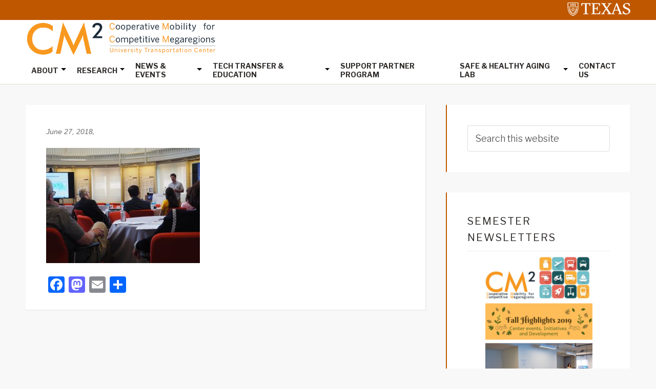

--- FILE ---
content_type: text/html; charset=UTF-8
request_url: https://sites.utexas.edu/cm2/2018/06/26/cm2-consortium-gathers-for-annual-summer-forum/olympus-digital-camera-22/
body_size: 61460
content:
<!DOCTYPE html>
<html lang="en-US">
<head >
<meta charset="UTF-8" />
<meta name="viewport" content="width=device-width, initial-scale=1" />
<title></title>
<meta name='robots' content='max-image-preview:large' />

			<style type="text/css">
				.slide-excerpt { width: 35%; }
				.slide-excerpt { bottom: 0; }
				.slide-excerpt { right: 0; }
				.flexslider { max-width: 1600px; max-height: 460px; }
				.slide-image { max-height: 460px; }
			</style>
			<style type="text/css">
				@media only screen
				and (min-device-width : 320px)
				and (max-device-width : 480px) {
					.slide-excerpt { display: none !important; }
				}
			</style> <link rel='dns-prefetch' href='//static.addtoany.com' />
<link rel='dns-prefetch' href='//cdn.jsdelivr.net' />
<link rel='dns-prefetch' href='//fonts.googleapis.com' />
<link rel="alternate" type="application/rss+xml" title="Cooperative Mobility for Competitive Megaregions &raquo; Feed" href="https://sites.utexas.edu/cm2/feed/" />
<link rel="alternate" type="application/rss+xml" title="Cooperative Mobility for Competitive Megaregions &raquo; Comments Feed" href="https://sites.utexas.edu/cm2/comments/feed/" />
<link rel="alternate" title="oEmbed (JSON)" type="application/json+oembed" href="https://sites.utexas.edu/cm2/wp-json/oembed/1.0/embed?url=https%3A%2F%2Fsites.utexas.edu%2Fcm2%2F2018%2F06%2F26%2Fcm2-consortium-gathers-for-annual-summer-forum%2Folympus-digital-camera-22%2F" />
<link rel="alternate" title="oEmbed (XML)" type="text/xml+oembed" href="https://sites.utexas.edu/cm2/wp-json/oembed/1.0/embed?url=https%3A%2F%2Fsites.utexas.edu%2Fcm2%2F2018%2F06%2F26%2Fcm2-consortium-gathers-for-annual-summer-forum%2Folympus-digital-camera-22%2F&#038;format=xml" />
<link rel="canonical" href="https://sites.utexas.edu/cm2/2018/06/26/cm2-consortium-gathers-for-annual-summer-forum/olympus-digital-camera-22/" />
		<!-- This site uses the Google Analytics by MonsterInsights plugin v9.11.1 - Using Analytics tracking - https://www.monsterinsights.com/ -->
							<script src="//www.googletagmanager.com/gtag/js?id=G-8TTTSFCRPC"  data-cfasync="false" data-wpfc-render="false" type="text/javascript" async></script>
			<script data-cfasync="false" data-wpfc-render="false" type="text/javascript">
				var mi_version = '9.11.1';
				var mi_track_user = true;
				var mi_no_track_reason = '';
								var MonsterInsightsDefaultLocations = {"page_location":"https:\/\/sites.utexas.edu\/cm2\/2018\/06\/26\/cm2-consortium-gathers-for-annual-summer-forum\/olympus-digital-camera-22\/"};
								if ( typeof MonsterInsightsPrivacyGuardFilter === 'function' ) {
					var MonsterInsightsLocations = (typeof MonsterInsightsExcludeQuery === 'object') ? MonsterInsightsPrivacyGuardFilter( MonsterInsightsExcludeQuery ) : MonsterInsightsPrivacyGuardFilter( MonsterInsightsDefaultLocations );
				} else {
					var MonsterInsightsLocations = (typeof MonsterInsightsExcludeQuery === 'object') ? MonsterInsightsExcludeQuery : MonsterInsightsDefaultLocations;
				}

								var disableStrs = [
										'ga-disable-G-8TTTSFCRPC',
									];

				/* Function to detect opted out users */
				function __gtagTrackerIsOptedOut() {
					for (var index = 0; index < disableStrs.length; index++) {
						if (document.cookie.indexOf(disableStrs[index] + '=true') > -1) {
							return true;
						}
					}

					return false;
				}

				/* Disable tracking if the opt-out cookie exists. */
				if (__gtagTrackerIsOptedOut()) {
					for (var index = 0; index < disableStrs.length; index++) {
						window[disableStrs[index]] = true;
					}
				}

				/* Opt-out function */
				function __gtagTrackerOptout() {
					for (var index = 0; index < disableStrs.length; index++) {
						document.cookie = disableStrs[index] + '=true; expires=Thu, 31 Dec 2099 23:59:59 UTC; path=/';
						window[disableStrs[index]] = true;
					}
				}

				if ('undefined' === typeof gaOptout) {
					function gaOptout() {
						__gtagTrackerOptout();
					}
				}
								window.dataLayer = window.dataLayer || [];

				window.MonsterInsightsDualTracker = {
					helpers: {},
					trackers: {},
				};
				if (mi_track_user) {
					function __gtagDataLayer() {
						dataLayer.push(arguments);
					}

					function __gtagTracker(type, name, parameters) {
						if (!parameters) {
							parameters = {};
						}

						if (parameters.send_to) {
							__gtagDataLayer.apply(null, arguments);
							return;
						}

						if (type === 'event') {
														parameters.send_to = monsterinsights_frontend.v4_id;
							var hookName = name;
							if (typeof parameters['event_category'] !== 'undefined') {
								hookName = parameters['event_category'] + ':' + name;
							}

							if (typeof MonsterInsightsDualTracker.trackers[hookName] !== 'undefined') {
								MonsterInsightsDualTracker.trackers[hookName](parameters);
							} else {
								__gtagDataLayer('event', name, parameters);
							}
							
						} else {
							__gtagDataLayer.apply(null, arguments);
						}
					}

					__gtagTracker('js', new Date());
					__gtagTracker('set', {
						'developer_id.dZGIzZG': true,
											});
					if ( MonsterInsightsLocations.page_location ) {
						__gtagTracker('set', MonsterInsightsLocations);
					}
										__gtagTracker('config', 'G-8TTTSFCRPC', {"forceSSL":"true","anonymize_ip":"true"} );
										window.gtag = __gtagTracker;										(function () {
						/* https://developers.google.com/analytics/devguides/collection/analyticsjs/ */
						/* ga and __gaTracker compatibility shim. */
						var noopfn = function () {
							return null;
						};
						var newtracker = function () {
							return new Tracker();
						};
						var Tracker = function () {
							return null;
						};
						var p = Tracker.prototype;
						p.get = noopfn;
						p.set = noopfn;
						p.send = function () {
							var args = Array.prototype.slice.call(arguments);
							args.unshift('send');
							__gaTracker.apply(null, args);
						};
						var __gaTracker = function () {
							var len = arguments.length;
							if (len === 0) {
								return;
							}
							var f = arguments[len - 1];
							if (typeof f !== 'object' || f === null || typeof f.hitCallback !== 'function') {
								if ('send' === arguments[0]) {
									var hitConverted, hitObject = false, action;
									if ('event' === arguments[1]) {
										if ('undefined' !== typeof arguments[3]) {
											hitObject = {
												'eventAction': arguments[3],
												'eventCategory': arguments[2],
												'eventLabel': arguments[4],
												'value': arguments[5] ? arguments[5] : 1,
											}
										}
									}
									if ('pageview' === arguments[1]) {
										if ('undefined' !== typeof arguments[2]) {
											hitObject = {
												'eventAction': 'page_view',
												'page_path': arguments[2],
											}
										}
									}
									if (typeof arguments[2] === 'object') {
										hitObject = arguments[2];
									}
									if (typeof arguments[5] === 'object') {
										Object.assign(hitObject, arguments[5]);
									}
									if ('undefined' !== typeof arguments[1].hitType) {
										hitObject = arguments[1];
										if ('pageview' === hitObject.hitType) {
											hitObject.eventAction = 'page_view';
										}
									}
									if (hitObject) {
										action = 'timing' === arguments[1].hitType ? 'timing_complete' : hitObject.eventAction;
										hitConverted = mapArgs(hitObject);
										__gtagTracker('event', action, hitConverted);
									}
								}
								return;
							}

							function mapArgs(args) {
								var arg, hit = {};
								var gaMap = {
									'eventCategory': 'event_category',
									'eventAction': 'event_action',
									'eventLabel': 'event_label',
									'eventValue': 'event_value',
									'nonInteraction': 'non_interaction',
									'timingCategory': 'event_category',
									'timingVar': 'name',
									'timingValue': 'value',
									'timingLabel': 'event_label',
									'page': 'page_path',
									'location': 'page_location',
									'title': 'page_title',
									'referrer' : 'page_referrer',
								};
								for (arg in args) {
																		if (!(!args.hasOwnProperty(arg) || !gaMap.hasOwnProperty(arg))) {
										hit[gaMap[arg]] = args[arg];
									} else {
										hit[arg] = args[arg];
									}
								}
								return hit;
							}

							try {
								f.hitCallback();
							} catch (ex) {
							}
						};
						__gaTracker.create = newtracker;
						__gaTracker.getByName = newtracker;
						__gaTracker.getAll = function () {
							return [];
						};
						__gaTracker.remove = noopfn;
						__gaTracker.loaded = true;
						window['__gaTracker'] = __gaTracker;
					})();
									} else {
										console.log("");
					(function () {
						function __gtagTracker() {
							return null;
						}

						window['__gtagTracker'] = __gtagTracker;
						window['gtag'] = __gtagTracker;
					})();
									}
			</script>
							<!-- / Google Analytics by MonsterInsights -->
		<style id='wp-img-auto-sizes-contain-inline-css' type='text/css'>
img:is([sizes=auto i],[sizes^="auto," i]){contain-intrinsic-size:3000px 1500px}
/*# sourceURL=wp-img-auto-sizes-contain-inline-css */
</style>
<link rel='stylesheet' id='jquery.prettyphoto-css' href='https://sites.utexas.edu/cm2/wp-content/plugins/wp-video-lightbox/css/prettyPhoto.css?ver=6.9' type='text/css' media='all' />
<link rel='stylesheet' id='video-lightbox-css' href='https://sites.utexas.edu/cm2/wp-content/plugins/wp-video-lightbox/wp-video-lightbox.css?ver=6.9' type='text/css' media='all' />
<link rel='stylesheet' id='education-pro-theme-css' href='https://sites.utexas.edu/cm2/wp-content/themes/ut-theme/css/master-style-ut-theme.css?ver=3.0.0' type='text/css' media='all' />
<style id='wp-emoji-styles-inline-css' type='text/css'>

	img.wp-smiley, img.emoji {
		display: inline !important;
		border: none !important;
		box-shadow: none !important;
		height: 1em !important;
		width: 1em !important;
		margin: 0 0.07em !important;
		vertical-align: -0.1em !important;
		background: none !important;
		padding: 0 !important;
	}
/*# sourceURL=wp-emoji-styles-inline-css */
</style>
<style id='wp-block-library-inline-css' type='text/css'>
:root{--wp-block-synced-color:#7a00df;--wp-block-synced-color--rgb:122,0,223;--wp-bound-block-color:var(--wp-block-synced-color);--wp-editor-canvas-background:#ddd;--wp-admin-theme-color:#007cba;--wp-admin-theme-color--rgb:0,124,186;--wp-admin-theme-color-darker-10:#006ba1;--wp-admin-theme-color-darker-10--rgb:0,107,160.5;--wp-admin-theme-color-darker-20:#005a87;--wp-admin-theme-color-darker-20--rgb:0,90,135;--wp-admin-border-width-focus:2px}@media (min-resolution:192dpi){:root{--wp-admin-border-width-focus:1.5px}}.wp-element-button{cursor:pointer}:root .has-very-light-gray-background-color{background-color:#eee}:root .has-very-dark-gray-background-color{background-color:#313131}:root .has-very-light-gray-color{color:#eee}:root .has-very-dark-gray-color{color:#313131}:root .has-vivid-green-cyan-to-vivid-cyan-blue-gradient-background{background:linear-gradient(135deg,#00d084,#0693e3)}:root .has-purple-crush-gradient-background{background:linear-gradient(135deg,#34e2e4,#4721fb 50%,#ab1dfe)}:root .has-hazy-dawn-gradient-background{background:linear-gradient(135deg,#faaca8,#dad0ec)}:root .has-subdued-olive-gradient-background{background:linear-gradient(135deg,#fafae1,#67a671)}:root .has-atomic-cream-gradient-background{background:linear-gradient(135deg,#fdd79a,#004a59)}:root .has-nightshade-gradient-background{background:linear-gradient(135deg,#330968,#31cdcf)}:root .has-midnight-gradient-background{background:linear-gradient(135deg,#020381,#2874fc)}:root{--wp--preset--font-size--normal:16px;--wp--preset--font-size--huge:42px}.has-regular-font-size{font-size:1em}.has-larger-font-size{font-size:2.625em}.has-normal-font-size{font-size:var(--wp--preset--font-size--normal)}.has-huge-font-size{font-size:var(--wp--preset--font-size--huge)}.has-text-align-center{text-align:center}.has-text-align-left{text-align:left}.has-text-align-right{text-align:right}.has-fit-text{white-space:nowrap!important}#end-resizable-editor-section{display:none}.aligncenter{clear:both}.items-justified-left{justify-content:flex-start}.items-justified-center{justify-content:center}.items-justified-right{justify-content:flex-end}.items-justified-space-between{justify-content:space-between}.screen-reader-text{border:0;clip-path:inset(50%);height:1px;margin:-1px;overflow:hidden;padding:0;position:absolute;width:1px;word-wrap:normal!important}.screen-reader-text:focus{background-color:#ddd;clip-path:none;color:#444;display:block;font-size:1em;height:auto;left:5px;line-height:normal;padding:15px 23px 14px;text-decoration:none;top:5px;width:auto;z-index:100000}html :where(.has-border-color){border-style:solid}html :where([style*=border-top-color]){border-top-style:solid}html :where([style*=border-right-color]){border-right-style:solid}html :where([style*=border-bottom-color]){border-bottom-style:solid}html :where([style*=border-left-color]){border-left-style:solid}html :where([style*=border-width]){border-style:solid}html :where([style*=border-top-width]){border-top-style:solid}html :where([style*=border-right-width]){border-right-style:solid}html :where([style*=border-bottom-width]){border-bottom-style:solid}html :where([style*=border-left-width]){border-left-style:solid}html :where(img[class*=wp-image-]){height:auto;max-width:100%}:where(figure){margin:0 0 1em}html :where(.is-position-sticky){--wp-admin--admin-bar--position-offset:var(--wp-admin--admin-bar--height,0px)}@media screen and (max-width:600px){html :where(.is-position-sticky){--wp-admin--admin-bar--position-offset:0px}}

/*# sourceURL=wp-block-library-inline-css */
</style><style id='global-styles-inline-css' type='text/css'>
:root{--wp--preset--aspect-ratio--square: 1;--wp--preset--aspect-ratio--4-3: 4/3;--wp--preset--aspect-ratio--3-4: 3/4;--wp--preset--aspect-ratio--3-2: 3/2;--wp--preset--aspect-ratio--2-3: 2/3;--wp--preset--aspect-ratio--16-9: 16/9;--wp--preset--aspect-ratio--9-16: 9/16;--wp--preset--color--black: #000000;--wp--preset--color--cyan-bluish-gray: #abb8c3;--wp--preset--color--white: #ffffff;--wp--preset--color--pale-pink: #f78da7;--wp--preset--color--vivid-red: #cf2e2e;--wp--preset--color--luminous-vivid-orange: #ff6900;--wp--preset--color--luminous-vivid-amber: #fcb900;--wp--preset--color--light-green-cyan: #7bdcb5;--wp--preset--color--vivid-green-cyan: #00d084;--wp--preset--color--pale-cyan-blue: #8ed1fc;--wp--preset--color--vivid-cyan-blue: #0693e3;--wp--preset--color--vivid-purple: #9b51e0;--wp--preset--gradient--vivid-cyan-blue-to-vivid-purple: linear-gradient(135deg,rgb(6,147,227) 0%,rgb(155,81,224) 100%);--wp--preset--gradient--light-green-cyan-to-vivid-green-cyan: linear-gradient(135deg,rgb(122,220,180) 0%,rgb(0,208,130) 100%);--wp--preset--gradient--luminous-vivid-amber-to-luminous-vivid-orange: linear-gradient(135deg,rgb(252,185,0) 0%,rgb(255,105,0) 100%);--wp--preset--gradient--luminous-vivid-orange-to-vivid-red: linear-gradient(135deg,rgb(255,105,0) 0%,rgb(207,46,46) 100%);--wp--preset--gradient--very-light-gray-to-cyan-bluish-gray: linear-gradient(135deg,rgb(238,238,238) 0%,rgb(169,184,195) 100%);--wp--preset--gradient--cool-to-warm-spectrum: linear-gradient(135deg,rgb(74,234,220) 0%,rgb(151,120,209) 20%,rgb(207,42,186) 40%,rgb(238,44,130) 60%,rgb(251,105,98) 80%,rgb(254,248,76) 100%);--wp--preset--gradient--blush-light-purple: linear-gradient(135deg,rgb(255,206,236) 0%,rgb(152,150,240) 100%);--wp--preset--gradient--blush-bordeaux: linear-gradient(135deg,rgb(254,205,165) 0%,rgb(254,45,45) 50%,rgb(107,0,62) 100%);--wp--preset--gradient--luminous-dusk: linear-gradient(135deg,rgb(255,203,112) 0%,rgb(199,81,192) 50%,rgb(65,88,208) 100%);--wp--preset--gradient--pale-ocean: linear-gradient(135deg,rgb(255,245,203) 0%,rgb(182,227,212) 50%,rgb(51,167,181) 100%);--wp--preset--gradient--electric-grass: linear-gradient(135deg,rgb(202,248,128) 0%,rgb(113,206,126) 100%);--wp--preset--gradient--midnight: linear-gradient(135deg,rgb(2,3,129) 0%,rgb(40,116,252) 100%);--wp--preset--font-size--small: 13px;--wp--preset--font-size--medium: 20px;--wp--preset--font-size--large: 36px;--wp--preset--font-size--x-large: 42px;--wp--preset--spacing--20: 0.44rem;--wp--preset--spacing--30: 0.67rem;--wp--preset--spacing--40: 1rem;--wp--preset--spacing--50: 1.5rem;--wp--preset--spacing--60: 2.25rem;--wp--preset--spacing--70: 3.38rem;--wp--preset--spacing--80: 5.06rem;--wp--preset--shadow--natural: 6px 6px 9px rgba(0, 0, 0, 0.2);--wp--preset--shadow--deep: 12px 12px 50px rgba(0, 0, 0, 0.4);--wp--preset--shadow--sharp: 6px 6px 0px rgba(0, 0, 0, 0.2);--wp--preset--shadow--outlined: 6px 6px 0px -3px rgb(255, 255, 255), 6px 6px rgb(0, 0, 0);--wp--preset--shadow--crisp: 6px 6px 0px rgb(0, 0, 0);}:where(.is-layout-flex){gap: 0.5em;}:where(.is-layout-grid){gap: 0.5em;}body .is-layout-flex{display: flex;}.is-layout-flex{flex-wrap: wrap;align-items: center;}.is-layout-flex > :is(*, div){margin: 0;}body .is-layout-grid{display: grid;}.is-layout-grid > :is(*, div){margin: 0;}:where(.wp-block-columns.is-layout-flex){gap: 2em;}:where(.wp-block-columns.is-layout-grid){gap: 2em;}:where(.wp-block-post-template.is-layout-flex){gap: 1.25em;}:where(.wp-block-post-template.is-layout-grid){gap: 1.25em;}.has-black-color{color: var(--wp--preset--color--black) !important;}.has-cyan-bluish-gray-color{color: var(--wp--preset--color--cyan-bluish-gray) !important;}.has-white-color{color: var(--wp--preset--color--white) !important;}.has-pale-pink-color{color: var(--wp--preset--color--pale-pink) !important;}.has-vivid-red-color{color: var(--wp--preset--color--vivid-red) !important;}.has-luminous-vivid-orange-color{color: var(--wp--preset--color--luminous-vivid-orange) !important;}.has-luminous-vivid-amber-color{color: var(--wp--preset--color--luminous-vivid-amber) !important;}.has-light-green-cyan-color{color: var(--wp--preset--color--light-green-cyan) !important;}.has-vivid-green-cyan-color{color: var(--wp--preset--color--vivid-green-cyan) !important;}.has-pale-cyan-blue-color{color: var(--wp--preset--color--pale-cyan-blue) !important;}.has-vivid-cyan-blue-color{color: var(--wp--preset--color--vivid-cyan-blue) !important;}.has-vivid-purple-color{color: var(--wp--preset--color--vivid-purple) !important;}.has-black-background-color{background-color: var(--wp--preset--color--black) !important;}.has-cyan-bluish-gray-background-color{background-color: var(--wp--preset--color--cyan-bluish-gray) !important;}.has-white-background-color{background-color: var(--wp--preset--color--white) !important;}.has-pale-pink-background-color{background-color: var(--wp--preset--color--pale-pink) !important;}.has-vivid-red-background-color{background-color: var(--wp--preset--color--vivid-red) !important;}.has-luminous-vivid-orange-background-color{background-color: var(--wp--preset--color--luminous-vivid-orange) !important;}.has-luminous-vivid-amber-background-color{background-color: var(--wp--preset--color--luminous-vivid-amber) !important;}.has-light-green-cyan-background-color{background-color: var(--wp--preset--color--light-green-cyan) !important;}.has-vivid-green-cyan-background-color{background-color: var(--wp--preset--color--vivid-green-cyan) !important;}.has-pale-cyan-blue-background-color{background-color: var(--wp--preset--color--pale-cyan-blue) !important;}.has-vivid-cyan-blue-background-color{background-color: var(--wp--preset--color--vivid-cyan-blue) !important;}.has-vivid-purple-background-color{background-color: var(--wp--preset--color--vivid-purple) !important;}.has-black-border-color{border-color: var(--wp--preset--color--black) !important;}.has-cyan-bluish-gray-border-color{border-color: var(--wp--preset--color--cyan-bluish-gray) !important;}.has-white-border-color{border-color: var(--wp--preset--color--white) !important;}.has-pale-pink-border-color{border-color: var(--wp--preset--color--pale-pink) !important;}.has-vivid-red-border-color{border-color: var(--wp--preset--color--vivid-red) !important;}.has-luminous-vivid-orange-border-color{border-color: var(--wp--preset--color--luminous-vivid-orange) !important;}.has-luminous-vivid-amber-border-color{border-color: var(--wp--preset--color--luminous-vivid-amber) !important;}.has-light-green-cyan-border-color{border-color: var(--wp--preset--color--light-green-cyan) !important;}.has-vivid-green-cyan-border-color{border-color: var(--wp--preset--color--vivid-green-cyan) !important;}.has-pale-cyan-blue-border-color{border-color: var(--wp--preset--color--pale-cyan-blue) !important;}.has-vivid-cyan-blue-border-color{border-color: var(--wp--preset--color--vivid-cyan-blue) !important;}.has-vivid-purple-border-color{border-color: var(--wp--preset--color--vivid-purple) !important;}.has-vivid-cyan-blue-to-vivid-purple-gradient-background{background: var(--wp--preset--gradient--vivid-cyan-blue-to-vivid-purple) !important;}.has-light-green-cyan-to-vivid-green-cyan-gradient-background{background: var(--wp--preset--gradient--light-green-cyan-to-vivid-green-cyan) !important;}.has-luminous-vivid-amber-to-luminous-vivid-orange-gradient-background{background: var(--wp--preset--gradient--luminous-vivid-amber-to-luminous-vivid-orange) !important;}.has-luminous-vivid-orange-to-vivid-red-gradient-background{background: var(--wp--preset--gradient--luminous-vivid-orange-to-vivid-red) !important;}.has-very-light-gray-to-cyan-bluish-gray-gradient-background{background: var(--wp--preset--gradient--very-light-gray-to-cyan-bluish-gray) !important;}.has-cool-to-warm-spectrum-gradient-background{background: var(--wp--preset--gradient--cool-to-warm-spectrum) !important;}.has-blush-light-purple-gradient-background{background: var(--wp--preset--gradient--blush-light-purple) !important;}.has-blush-bordeaux-gradient-background{background: var(--wp--preset--gradient--blush-bordeaux) !important;}.has-luminous-dusk-gradient-background{background: var(--wp--preset--gradient--luminous-dusk) !important;}.has-pale-ocean-gradient-background{background: var(--wp--preset--gradient--pale-ocean) !important;}.has-electric-grass-gradient-background{background: var(--wp--preset--gradient--electric-grass) !important;}.has-midnight-gradient-background{background: var(--wp--preset--gradient--midnight) !important;}.has-small-font-size{font-size: var(--wp--preset--font-size--small) !important;}.has-medium-font-size{font-size: var(--wp--preset--font-size--medium) !important;}.has-large-font-size{font-size: var(--wp--preset--font-size--large) !important;}.has-x-large-font-size{font-size: var(--wp--preset--font-size--x-large) !important;}
/*# sourceURL=global-styles-inline-css */
</style>

<style id='classic-theme-styles-inline-css' type='text/css'>
/*! This file is auto-generated */
.wp-block-button__link{color:#fff;background-color:#32373c;border-radius:9999px;box-shadow:none;text-decoration:none;padding:calc(.667em + 2px) calc(1.333em + 2px);font-size:1.125em}.wp-block-file__button{background:#32373c;color:#fff;text-decoration:none}
/*# sourceURL=/wp-includes/css/classic-themes.min.css */
</style>
<link rel='stylesheet' id='wpa-style-css' href='https://sites.utexas.edu/cm2/wp-content/plugins/wp-accessibility/css/wpa-style.css?ver=2.2.6' type='text/css' media='all' />
<style id='wpa-style-inline-css' type='text/css'>
:root { --admin-bar-top : 7px; }
/*# sourceURL=wpa-style-inline-css */
</style>
<link rel='stylesheet' id='bs5-transitions-css' href='https://sites.utexas.edu/cm2/wp-content/themes/ut-theme/navbar/bootstrap/css/transitions.css?ver=6.9' type='text/css' media='all' />
<link rel='stylesheet' id='bs5-navbar-css' href='https://sites.utexas.edu/cm2/wp-content/themes/ut-theme/navbar/bootstrap/css/navbar.css?ver=6.9' type='text/css' media='all' />
<link rel='stylesheet' id='bs5-dropdown-css' href='https://sites.utexas.edu/cm2/wp-content/themes/ut-theme/navbar/bootstrap/css/dropdown.css?ver=6.9' type='text/css' media='all' />
<link rel='stylesheet' id='bs5-buttons-css' href='https://sites.utexas.edu/cm2/wp-content/themes/ut-theme/navbar/bootstrap/css/buttons.css?ver=6.9' type='text/css' media='all' />
<link rel='stylesheet' id='wft-navbar-css-css' href='https://sites.utexas.edu/cm2/wp-content/themes/ut-theme/navbar/css/wft_navbar.css?ver=6.9' type='text/css' media='all' />
<link rel='stylesheet' id='dashicons-css' href='https://sites.utexas.edu/cm2/wp-includes/css/dashicons.min.css?ver=6.9' type='text/css' media='all' />
<link rel='stylesheet' id='google-fonts-css' href='//fonts.googleapis.com/css?family=Open+Sans%3A400%2C600%2C300%2C300italic%2C400italic%2C600italic%2C700%2C700italic%2C800%2C800italic&#038;ver=3.0.0' type='text/css' media='all' />
<link rel='stylesheet' id='custom-stylesheet-css' href='https://sites.utexas.edu/cm2/wp-content/themes/ut-theme/style.css?ver=3.6.1' type='text/css' media='all' />
<link rel='stylesheet' id='font-awesome-css' href='https://sites.utexas.edu/cm2/wp-content/themes/ut-theme/font/font-awesome/css/font-awesome.min.css?ver=3.6.1' type='text/css' media='all' />
<link rel='stylesheet' id='simple-social-icons-font-css' href='https://sites.utexas.edu/cm2/wp-content/plugins/simple-social-icons/css/style.css?ver=4.0.0' type='text/css' media='all' />
<link rel='stylesheet' id='tablepress-default-css' href='https://sites.utexas.edu/cm2/wp-content/plugins/tablepress/css/build/default.css?ver=3.2.6' type='text/css' media='all' />
<style id='tablepress-default-inline-css' type='text/css'>
.tablepress thead .dt-ordering-asc,.tablepress thead .dt-ordering-desc,.tablepress thead .dt-orderable-asc:hover,.tablepress thead .dt-orderable-desc:hover{background-color:#9cadb7}.tablepress
.tablepress tr,.tablepress tbody td,.tablepress thead th,.tablepress tfoot th{padding-top:9px;border-bottom:1px solid #fff}.tablepress tbody td{font-family:Open-Sans,sans-serif;font-size:15px}.tablepress thead th,.tablepress tfoot th{background-color:#d6d2c4;padding-top:18px;padding-bottom:20px}.tablepress .column-1{width:200px}.tablepress .column-2{width:200px}.tablepress .column-3{width:200px}.tablepress .column-4{width:200px}.tablepress-id-8
.tablepress-id-8 tr,.tablepress-id-8 tbody td,.tablepress-id-8 thead th,.tablepress-id-8 tfoot th{padding-top:15px;border-bottom:1px solid #9cadb7}.tablepress-id-8 .column-1{width:600px}.tablepress-id-8 .column-2{width:8px}.tablepress-id-8 .column-3{width:80px}.tablepress-id-8 .column-4{width:150px}
/*# sourceURL=tablepress-default-inline-css */
</style>
<link rel='stylesheet' id='gca-column-styles-css' href='https://sites.utexas.edu/cm2/wp-content/plugins/genesis-columns-advanced/css/gca-column-styles.css?ver=6.9' type='text/css' media='all' />
<link rel='stylesheet' id='simcal-qtip-css' href='https://sites.utexas.edu/cm2/wp-content/plugins/google-calendar-events/assets/generated/vendor/jquery.qtip.min.css?ver=3.6.0' type='text/css' media='all' />
<link rel='stylesheet' id='simcal-default-calendar-grid-css' href='https://sites.utexas.edu/cm2/wp-content/plugins/google-calendar-events/assets/generated/default-calendar-grid.min.css?ver=3.6.0' type='text/css' media='all' />
<link rel='stylesheet' id='simcal-default-calendar-list-css' href='https://sites.utexas.edu/cm2/wp-content/plugins/google-calendar-events/assets/generated/default-calendar-list.min.css?ver=3.6.0' type='text/css' media='all' />
<link rel='stylesheet' id='addtoany-css' href='https://sites.utexas.edu/cm2/wp-content/plugins/add-to-any/addtoany.min.css?ver=1.16' type='text/css' media='all' />
<link rel='stylesheet' id='slider_styles-css' href='https://sites.utexas.edu/cm2/wp-content/plugins/genesis-responsive-slider/assets/style.css?ver=1.0.1' type='text/css' media='all' />
<script type="text/javascript" src="https://sites.utexas.edu/cm2/wp-includes/js/jquery/jquery.min.js?ver=3.7.1" id="jquery-core-js"></script>
<script type="text/javascript" src="https://sites.utexas.edu/cm2/wp-includes/js/jquery/jquery-migrate.min.js?ver=3.4.1" id="jquery-migrate-js"></script>
<script type="text/javascript" src="https://sites.utexas.edu/cm2/wp-content/plugins/wp-video-lightbox/js/jquery.prettyPhoto.js?ver=3.1.6" id="jquery.prettyphoto-js"></script>
<script type="text/javascript" id="video-lightbox-js-extra">
/* <![CDATA[ */
var vlpp_vars = {"prettyPhoto_rel":"wp-video-lightbox","animation_speed":"fast","slideshow":"5000","autoplay_slideshow":"false","opacity":"0.80","show_title":"true","allow_resize":"true","allow_expand":"true","default_width":"640","default_height":"480","counter_separator_label":"/","theme":"pp_default","horizontal_padding":"20","hideflash":"false","wmode":"opaque","autoplay":"false","modal":"false","deeplinking":"false","overlay_gallery":"true","overlay_gallery_max":"30","keyboard_shortcuts":"true","ie6_fallback":"true"};
//# sourceURL=video-lightbox-js-extra
/* ]]> */
</script>
<script type="text/javascript" src="https://sites.utexas.edu/cm2/wp-content/plugins/wp-video-lightbox/js/video-lightbox.js?ver=3.1.6" id="video-lightbox-js"></script>
<script type="text/javascript" src="https://sites.utexas.edu/cm2/wp-content/plugins/google-analytics-for-wordpress/assets/js/frontend-gtag.min.js?ver=9.11.1" id="monsterinsights-frontend-script-js" async="async" data-wp-strategy="async"></script>
<script data-cfasync="false" data-wpfc-render="false" type="text/javascript" id='monsterinsights-frontend-script-js-extra'>/* <![CDATA[ */
var monsterinsights_frontend = {"js_events_tracking":"true","download_extensions":"doc,pdf,ppt,zip,xls,docx,pptx,xlsx","inbound_paths":"[]","home_url":"https:\/\/sites.utexas.edu\/cm2","hash_tracking":"false","v4_id":"G-8TTTSFCRPC"};/* ]]> */
</script>
<script type="text/javascript" id="addtoany-core-js-before">
/* <![CDATA[ */
window.a2a_config=window.a2a_config||{};a2a_config.callbacks=[];a2a_config.overlays=[];a2a_config.templates={};

//# sourceURL=addtoany-core-js-before
/* ]]> */
</script>
<script type="text/javascript" defer src="https://static.addtoany.com/menu/page.js" id="addtoany-core-js"></script>
<script type="text/javascript" defer src="https://sites.utexas.edu/cm2/wp-content/plugins/add-to-any/addtoany.min.js?ver=1.1" id="addtoany-jquery-js"></script>
<link rel="EditURI" type="application/rsd+xml" title="RSD" href="https://sites.utexas.edu/cm2/xmlrpc.php?rsd" />
<script>
            WP_VIDEO_LIGHTBOX_VERSION="1.9.12";
            WP_VID_LIGHTBOX_URL="https://sites.utexas.edu/cm2/wp-content/plugins/wp-video-lightbox";
                        function wpvl_paramReplace(name, string, value) {
                // Find the param with regex
                // Grab the first character in the returned string (should be ? or &)
                // Replace our href string with our new value, passing on the name and delimeter

                var re = new RegExp("[\?&]" + name + "=([^&#]*)");
                var matches = re.exec(string);
                var newString;

                if (matches === null) {
                    // if there are no params, append the parameter
                    newString = string + '?' + name + '=' + value;
                } else {
                    var delimeter = matches[0].charAt(0);
                    newString = string.replace(re, delimeter + name + "=" + value);
                }
                return newString;
            }
            </script><link rel="pingback" href="https://sites.utexas.edu/cm2/xmlrpc.php" />
<link rel="icon" href="https://sites.utexas.edu/cm2/files/2018/10/cropped-Door-Sign-1-32x32.jpg" sizes="32x32" />
<link rel="icon" href="https://sites.utexas.edu/cm2/files/2018/10/cropped-Door-Sign-1-192x192.jpg" sizes="192x192" />
<link rel="apple-touch-icon" href="https://sites.utexas.edu/cm2/files/2018/10/cropped-Door-Sign-1-180x180.jpg" />
<meta name="msapplication-TileImage" content="https://sites.utexas.edu/cm2/files/2018/10/cropped-Door-Sign-1-270x270.jpg" />
		<style type="text/css" id="wp-custom-css">
			.top-logo {
    position: relative;
    top: -15px;
    max-height: 80px;
}

.education-pro-home .slide-excerpt h2 {
    margin: 0px;
    background-color: rgba(0,0,0,.2);
    border-radius: 4px;
    padding: 15px 30px;
}

	
.education-pro-home #genesis-responsive-slider .slide-excerpt h2 a {
    color: #fff;
    text-decoration: none;
    font-size: 2.125rem;
    line-height: 2.75rem;
    letter-spacing: -0.0625rem;
}		</style>
		</head>
<body class="attachment wp-singular attachment-template-default single single-attachment postid-1687 attachmentid-1687 attachment-jpeg wp-theme-genesis wp-child-theme-ut-theme content-sidebar genesis-breadcrumbs-hidden genesis-footer-widgets-visible" itemscope itemtype="https://schema.org/WebPage"><div class="site-container"><ul class="genesis-skip-link"><li><a href="#genesis-nav-primary" class="screen-reader-shortcut"> Skip to primary navigation</a></li><li><a href="#genesis-content" class="screen-reader-shortcut"> Skip to main content</a></li><li><a href="#genesis-sidebar-primary" class="screen-reader-shortcut"> Skip to primary sidebar</a></li><li><a href="#genesis-footer-widgets" class="screen-reader-shortcut"> Skip to footer</a></li></ul>	<div class="ut-header">
		<div class="secondary-identification">
					</div>
		<div class="wrap">
			<a href="http://utexas.edu/" class="ut-shield">
				<img alt="UT Shield" src="https://sites.utexas.edu/cm2/wp-content/themes/ut-theme/images/knockout_university_informal_horizontal_padded.svg"></img>
			</a>
		</div>
	</div>
<nav class="navbar navbar-expand-lg" role="navigation">
  <div class="container-fluid">
    <a href="https://sites.utexas.edu/cm2/" class="navbar-brand">
      <img src="https://sites.utexas.edu/cm2/files/2019/10/CM2-logo-for-Website_revised_white-space.png" alt="CM2 Cooperative Mobility for Competitive Megaregions" class="top-logo">
    </a>
    <button class="navbar-toggler" type="button" data-bs-toggle="collapse" data-bs-target="#wft-primary-navbar" aria-controls="wft-primary-navbar" aria-expanded="false" aria-label="Toggle navigation">
      <span class="navbar-toggler-icon"></span>
    </button>
    <div class="collapse navbar-collapse" id="wft-primary-navbar">
      <ul id="menu-after-header-navigation" class="navbar-nav" itemscope itemtype="http://www.schema.org/SiteNavigationElement"><li  id="menu-item-3121" class="menu-item menu-item-type-post_type menu-item-object-page menu-item-has-children dropdown menu-item-3121 nav-item"><a title="Mission &amp; Objective" itemprop="url" href="https://sites.utexas.edu/cm2/mission-objectives/"><span itemprop="name">About</span></a><button class="dropdown-toggle dropdown-toggle-split btn" data-bs-toggle="dropdown" data-bs-auto-close="false" aria-expanded="false" id="menu-item-dropdown-3121" aria-current="page"><span class="visually-hidden">Toggle Dropdown</span></button>
<ul class="dropdown-menu" aria-labelledby="menu-item-dropdown-3121">
	<li  id="menu-item-3194" class="menu-item menu-item-type-post_type menu-item-object-page menu-item-3194 nav-item"><div class="btn-group dropend"><a class="dropdown-item" itemprop="url" href="https://sites.utexas.edu/cm2/mission-objectives/"><span itemprop="name">Mission &amp; Objectives</span></a></li>
	<li  id="menu-item-3116" class="menu-item menu-item-type-post_type menu-item-object-page menu-item-3116 nav-item"><div class="btn-group dropend"><a class="dropdown-item" itemprop="url" href="https://sites.utexas.edu/cm2/what-are-megaregions/"><span itemprop="name">What are Megaregions?</span></a></li>
	<li  id="menu-item-3113" class="menu-item menu-item-type-post_type menu-item-object-page menu-item-3113 nav-item"><div class="btn-group dropend"><a class="dropdown-item" itemprop="url" href="https://sites.utexas.edu/cm2/administration/"><span itemprop="name">Administration</span></a></li>
	<li  id="menu-item-3114" class="menu-item menu-item-type-post_type menu-item-object-page menu-item-3114 nav-item"><div class="btn-group dropend"><a class="dropdown-item" itemprop="url" href="https://sites.utexas.edu/cm2/advisory-committee/"><span itemprop="name">Advisory Committee</span></a></li>
</ul>
</li>
<li  id="menu-item-3127" class="menu-item menu-item-type-post_type menu-item-object-page menu-item-has-children dropdown menu-item-3127 nav-item"><a title="Projects" itemprop="url" href="https://sites.utexas.edu/cm2/research/projects/"><span itemprop="name">Research</span></a><button class="dropdown-toggle dropdown-toggle-split btn" data-bs-toggle="dropdown" data-bs-auto-close="false" aria-expanded="false" id="menu-item-dropdown-3127" aria-current="page"><span class="visually-hidden">Toggle Dropdown</span></button>
<ul class="dropdown-menu" aria-labelledby="menu-item-dropdown-3127">
	<li  id="menu-item-3195" class="menu-item menu-item-type-post_type menu-item-object-page menu-item-3195 nav-item"><div class="btn-group dropend"><a class="dropdown-item" itemprop="url" href="https://sites.utexas.edu/cm2/research/projects/"><span itemprop="name">Projects</span></a></li>
	<li  id="menu-item-3128" class="menu-item menu-item-type-post_type menu-item-object-page menu-item-3128 nav-item"><div class="btn-group dropend"><a class="dropdown-item" itemprop="url" href="https://sites.utexas.edu/cm2/research/researchers/"><span itemprop="name">Researchers</span></a></li>
	<li  id="menu-item-3123" class="menu-item menu-item-type-post_type menu-item-object-page menu-item-3123 nav-item"><div class="btn-group dropend"><a class="dropdown-item" itemprop="url" href="https://sites.utexas.edu/cm2/program-progress-performance-reports-ppprs/"><span itemprop="name">Progress Reports</span></a></li>
</ul>
</li>
<li  id="menu-item-3120" class="menu-item menu-item-type-post_type menu-item-object-page menu-item-has-children dropdown menu-item-3120 nav-item"><a title="News and Events" itemprop="url" href="https://sites.utexas.edu/cm2/news/"><span itemprop="name">News &amp; Events</span></a><button class="dropdown-toggle dropdown-toggle-split btn" data-bs-toggle="dropdown" data-bs-auto-close="false" aria-expanded="false" id="menu-item-dropdown-3120" aria-current="page"><span class="visually-hidden">Toggle Dropdown</span></button>
<ul class="dropdown-menu" aria-labelledby="menu-item-dropdown-3120">
	<li  id="menu-item-3204" class="menu-item menu-item-type-post_type menu-item-object-page menu-item-3204 nav-item"><div class="btn-group dropend"><a class="dropdown-item" itemprop="url" href="https://sites.utexas.edu/cm2/sample-page/events/"><span itemprop="name">Events</span></a></li>
	<li  id="menu-item-3196" class="menu-item menu-item-type-post_type menu-item-object-page menu-item-3196 nav-item"><div class="btn-group dropend"><a class="dropdown-item" itemprop="url" href="https://sites.utexas.edu/cm2/news/"><span itemprop="name">News Articles</span></a></li>
</ul>
</li>
<li  id="menu-item-3164" class="menu-item menu-item-type-post_type menu-item-object-page menu-item-has-children dropdown menu-item-3164 nav-item"><a title="Tech Transfer" itemprop="url" href="https://sites.utexas.edu/cm2/tech-transfer-activities/"><span itemprop="name">Tech Transfer &amp; Education</span></a><button class="dropdown-toggle dropdown-toggle-split btn" data-bs-toggle="dropdown" data-bs-auto-close="false" aria-expanded="false" id="menu-item-dropdown-3164" aria-current="page"><span class="visually-hidden">Toggle Dropdown</span></button>
<ul class="dropdown-menu" aria-labelledby="menu-item-dropdown-3164">
	<li  id="menu-item-3197" class="menu-item menu-item-type-post_type menu-item-object-page menu-item-has-children dropdown menu-item-3197 nav-item"><div class="btn-group dropend"><a class="dropdown-item" itemprop="url" href="https://sites.utexas.edu/cm2/tech-transfer-activities/"><span itemprop="name">Tech Transfer</span></a><button class="dropdown-toggle dropdown-toggle-split btn" data-bs-toggle="dropdown" data-bs-auto-close="false" aria-expanded="false" id="menu-item-dropdown-3197" aria-current="page"><span class="visually-hidden">Toggle Dropdown</span></button>
	<ul class="dropdown-menu" aria-labelledby="menu-item-dropdown-3197">
		<li  id="menu-item-3165" class="menu-item menu-item-type-post_type menu-item-object-page menu-item-3165 nav-item"><div class="btn-group dropend"><a class="dropdown-item" itemprop="url" href="https://sites.utexas.edu/cm2/tech-transfer-activities/cm2-video-content/"><span itemprop="name">CM2 Video Content</span></a></li>
		<li  id="menu-item-3166" class="menu-item menu-item-type-post_type menu-item-object-page menu-item-3166 nav-item"><div class="btn-group dropend"><a class="dropdown-item" itemprop="url" href="https://sites.utexas.edu/cm2/tech-transfer-activities/community-outreach/"><span itemprop="name">Community Outreach</span></a></li>
		<li  id="menu-item-3167" class="menu-item menu-item-type-post_type menu-item-object-page menu-item-3167 nav-item"><div class="btn-group dropend"><a class="dropdown-item" itemprop="url" href="https://sites.utexas.edu/cm2/tech-transfer-activities/conferences-workshops/"><span itemprop="name">Conferences and Workshops</span></a></li>
		<li  id="menu-item-3168" class="menu-item menu-item-type-post_type menu-item-object-page menu-item-3168 nav-item"><div class="btn-group dropend"><a class="dropdown-item" itemprop="url" href="https://sites.utexas.edu/cm2/tech-transfer-activities/publications/"><span itemprop="name">Publications</span></a></li>
	</ul>
</li>
	<li  id="menu-item-3169" class="menu-item menu-item-type-post_type menu-item-object-page menu-item-has-children dropdown menu-item-3169 nav-item"><div class="btn-group dropend"><a class="dropdown-item" itemprop="url" href="https://sites.utexas.edu/cm2/education/"><span itemprop="name">Education</span></a><button class="dropdown-toggle dropdown-toggle-split btn" data-bs-toggle="dropdown" data-bs-auto-close="false" aria-expanded="false" id="menu-item-dropdown-3169" aria-current="page"><span class="visually-hidden">Toggle Dropdown</span></button>
	<ul class="dropdown-menu" aria-labelledby="menu-item-dropdown-3169">
		<li  id="menu-item-3170" class="menu-item menu-item-type-post_type menu-item-object-page menu-item-3170 nav-item"><div class="btn-group dropend"><a class="dropdown-item" itemprop="url" href="https://sites.utexas.edu/cm2/education/guest-lectures/"><span itemprop="name">Guest Lectures</span></a></li>
		<li  id="menu-item-3171" class="menu-item menu-item-type-post_type menu-item-object-page menu-item-3171 nav-item"><div class="btn-group dropend"><a class="dropdown-item" itemprop="url" href="https://sites.utexas.edu/cm2/education/monthly-brown-bag-series/"><span itemprop="name">Monthly Brown Bag Series</span></a></li>
		<li  id="menu-item-3172" class="menu-item menu-item-type-post_type menu-item-object-page menu-item-3172 nav-item"><div class="btn-group dropend"><a class="dropdown-item" itemprop="url" href="https://sites.utexas.edu/cm2/education/student-accomplishments/"><span itemprop="name">Student Accomplishments</span></a></li>
	</ul>
</li>
</ul>
</li>
<li  id="menu-item-3129" class="menu-item menu-item-type-post_type menu-item-object-page menu-item-3129 nav-item"><a itemprop="url" href="https://sites.utexas.edu/cm2/support-partner-program/"><span itemprop="name">Support Partner Program</span></a></li>
<li  id="menu-item-3823" class="menu-item menu-item-type-post_type menu-item-object-page menu-item-has-children dropdown menu-item-3823 nav-item"><a target="_blank" rel="noopener noreferrer" itemprop="url" href="https://sites.utexas.edu/cm2/safe-and-healthy-aging-lab/"><span itemprop="name">Safe &amp; Healthy Aging Lab</span></a><button class="dropdown-toggle dropdown-toggle-split btn" data-bs-toggle="dropdown" data-bs-auto-close="false" aria-expanded="false" id="menu-item-dropdown-3823" aria-current="page"><span class="visually-hidden">Toggle Dropdown</span></button>
<ul class="dropdown-menu" aria-labelledby="menu-item-dropdown-3823">
	<li  id="menu-item-4054" class="menu-item menu-item-type-post_type menu-item-object-page menu-item-4054 nav-item"><div class="btn-group dropend"><a class="dropdown-item" target="_blank" rel="noopener noreferrer" itemprop="url" href="https://sites.utexas.edu/cm2/welcome/"><span itemprop="name">About the Lab</span></a></li>
	<li  id="menu-item-4134" class="menu-item menu-item-type-post_type menu-item-object-page menu-item-has-children dropdown menu-item-4134 nav-item"><div class="btn-group dropend"><a class="dropdown-item" itemprop="url" href="https://sites.utexas.edu/cm2/policy-briefs/"><span itemprop="name">Policy Briefs</span></a><button class="dropdown-toggle dropdown-toggle-split btn" data-bs-toggle="dropdown" data-bs-auto-close="false" aria-expanded="false" id="menu-item-dropdown-4134" aria-current="page"><span class="visually-hidden">Toggle Dropdown</span></button>
	<ul class="dropdown-menu" aria-labelledby="menu-item-dropdown-4134">
		<li  id="menu-item-4137" class="menu-item menu-item-type-post_type menu-item-object-page menu-item-4137 nav-item"><div class="btn-group dropend"><a class="dropdown-item" itemprop="url" href="https://sites.utexas.edu/cm2/policy-brief-1/"><span itemprop="name">Policy Brief 1</span></a></li>
		<li  id="menu-item-4136" class="menu-item menu-item-type-post_type menu-item-object-page menu-item-4136 nav-item"><div class="btn-group dropend"><a class="dropdown-item" itemprop="url" href="https://sites.utexas.edu/cm2/policy-brief-2/"><span itemprop="name">Policy Brief 2</span></a></li>
		<li  id="menu-item-4135" class="menu-item menu-item-type-post_type menu-item-object-page menu-item-4135 nav-item"><div class="btn-group dropend"><a class="dropdown-item" itemprop="url" href="https://sites.utexas.edu/cm2/policy-brief-3/"><span itemprop="name">Policy Brief 3</span></a></li>
		<li  id="menu-item-4229" class="menu-item menu-item-type-post_type menu-item-object-page menu-item-4229 nav-item"><div class="btn-group dropend"><a class="dropdown-item" itemprop="url" href="https://sites.utexas.edu/cm2/policy-brief-4/"><span itemprop="name">Policy Brief 4</span></a></li>
	</ul>
</li>
</ul>
</li>
<li  id="menu-item-3118" class="menu-item menu-item-type-post_type menu-item-object-page menu-item-3118 nav-item"><a itemprop="url" href="https://sites.utexas.edu/cm2/contact-us/"><span itemprop="name">Contact Us</span></a></li>
</ul>       <div class="header-right">
                 </div>
    </div>
  </div>
</nav>
<div class="site-inner"><div class="content-sidebar-wrap"><main class="content" id="genesis-content"><article class="post-1687 attachment type-attachment status-inherit entry" itemscope itemtype="https://schema.org/CreativeWork"><header class="entry-header"><p class="entry-meta"><time class="entry-time" itemprop="datePublished" datetime="2018-06-27T17:11:03-06:00">June 27, 2018</time>, </p></header><div class="entry-content" itemprop="text"><p class="attachment"><a href='https://sites.utexas.edu/cm2/files/2018/06/P6190251-1.jpg'><img decoding="async" width="300" height="225" src="https://sites.utexas.edu/cm2/files/2018/06/P6190251-1-300x225.jpg" class="attachment-medium size-medium" alt="" srcset="https://sites.utexas.edu/cm2/files/2018/06/P6190251-1-300x225.jpg 300w, https://sites.utexas.edu/cm2/files/2018/06/P6190251-1-768x576.jpg 768w, https://sites.utexas.edu/cm2/files/2018/06/P6190251-1-1024x768.jpg 1024w" sizes="(max-width: 300px) 100vw, 300px" /></a></p>
<div class="addtoany_share_save_container addtoany_content addtoany_content_bottom"><div class="a2a_kit a2a_kit_size_32 addtoany_list" data-a2a-url="https://sites.utexas.edu/cm2/2018/06/26/cm2-consortium-gathers-for-annual-summer-forum/olympus-digital-camera-22/"><a class="a2a_button_facebook" href="https://www.addtoany.com/add_to/facebook?linkurl=https%3A%2F%2Fsites.utexas.edu%2Fcm2%2F2018%2F06%2F26%2Fcm2-consortium-gathers-for-annual-summer-forum%2Folympus-digital-camera-22%2F&amp;linkname=" title="Facebook" rel="nofollow noopener" target="_blank"></a><a class="a2a_button_mastodon" href="https://www.addtoany.com/add_to/mastodon?linkurl=https%3A%2F%2Fsites.utexas.edu%2Fcm2%2F2018%2F06%2F26%2Fcm2-consortium-gathers-for-annual-summer-forum%2Folympus-digital-camera-22%2F&amp;linkname=" title="Mastodon" rel="nofollow noopener" target="_blank"></a><a class="a2a_button_email" href="https://www.addtoany.com/add_to/email?linkurl=https%3A%2F%2Fsites.utexas.edu%2Fcm2%2F2018%2F06%2F26%2Fcm2-consortium-gathers-for-annual-summer-forum%2Folympus-digital-camera-22%2F&amp;linkname=" title="Email" rel="nofollow noopener" target="_blank"></a><a class="a2a_dd addtoany_share_save addtoany_share" href="https://www.addtoany.com/share"></a></div></div></div><footer class="entry-footer"></footer></article></main><aside class="sidebar sidebar-primary widget-area" role="complementary" aria-label="Primary Sidebar" itemscope itemtype="https://schema.org/WPSideBar" id="genesis-sidebar-primary"><h2 class="genesis-sidebar-title screen-reader-text">Primary Sidebar</h2><section id="search-6" class="widget widget_search"><div class="widget-wrap"><form class="search-form" itemprop="potentialAction" itemscope itemtype="https://schema.org/SearchAction" method="get" action="https://sites.utexas.edu/cm2/" role="search">
	<input class="search-form-input" type="search" itemprop="query-input" name="s" id="searchform-1" placeholder="Search this website" aria-label="searchform-1">
	<input class="search-form-submit" type="submit" value="Search"><meta itemprop="target" content="http://qual.sites.utexas.edu/102219/?s={s}"></form></div></section>
<section id="text-13" class="widget widget_text"><div class="widget-wrap"><h3 class="widgettitle widget-title">Semester Newsletters</h3>
			<div class="textwidget"><p><a href="https://us12.campaign-archive.com/home/?u=296fe5a8d98d277be2e42922c&amp;id=7f8708cb5d"><img loading="lazy" decoding="async" class="aligncenter wp-image-3829 size-medium" src="https://sites.utexas.edu/cm2/files/2020/01/Capture-2-209x300.png" alt="" width="209" height="300" srcset="https://sites.utexas.edu/cm2/files/2020/01/Capture-2-209x300.png 209w, https://sites.utexas.edu/cm2/files/2020/01/Capture-2.png 555w" sizes="auto, (max-width: 209px) 100vw, 209px" /></a></p>
<p><a href="https://us12.campaign-archive.com/home/?u=296fe5a8d98d277be2e42922c&amp;id=7f8708cb5d" target="_blank" rel="noopener">Newsletter Past Issues</a></p>
</div>
		</div></section>
<section id="gce_widget-2" class="widget widget_gce_widget"><div class="widget-wrap"><h3 class="widgettitle widget-title">Calendar</h3>
</div></section>
</aside></div></div><div class="footer-widgets" id="genesis-footer-widgets"><h2 class="genesis-sidebar-title screen-reader-text">Footer</h2><div class="wrap"><div class="widget-area footer-widgets-1 footer-widget-area"><section id="simple-social-icons-2" class="widget simple-social-icons"><div class="widget-wrap"><ul class="alignleft"><li class="ssi-email"><a href="mailto:&#099;m2.g&#114;a&#064;a&#117;s&#116;i&#110;&#046;ut&#101;&#120;as&#046;&#101;&#100;u" ><svg role="img" class="social-email" aria-labelledby="social-email-2"><title id="social-email-2">Email</title><use xlink:href="https://sites.utexas.edu/cm2/wp-content/plugins/simple-social-icons/symbol-defs.svg#social-email"></use></svg></a></li><li class="ssi-facebook"><a href="https://www.facebook.com/CM2page/" ><svg role="img" class="social-facebook" aria-labelledby="social-facebook-2"><title id="social-facebook-2">Facebook</title><use xlink:href="https://sites.utexas.edu/cm2/wp-content/plugins/simple-social-icons/symbol-defs.svg#social-facebook"></use></svg></a></li><li class="ssi-linkedin"><a href="http://linkedin.com/company/cm2-utc" ><svg role="img" class="social-linkedin" aria-labelledby="social-linkedin-2"><title id="social-linkedin-2">LinkedIn</title><use xlink:href="https://sites.utexas.edu/cm2/wp-content/plugins/simple-social-icons/symbol-defs.svg#social-linkedin"></use></svg></a></li><li class="ssi-twitter"><a href="https://twitter.com/CM2_UTC" ><svg role="img" class="social-twitter" aria-labelledby="social-twitter-2"><title id="social-twitter-2">Twitter</title><use xlink:href="https://sites.utexas.edu/cm2/wp-content/plugins/simple-social-icons/symbol-defs.svg#social-twitter"></use></svg></a></li></ul></div></section>
</div></div></div><footer class="site-footer" itemscope itemtype="https://schema.org/WPFooter"><div class="wrap">	<div class="copyright">
		<p><a href="http://www.utexas.edu">UT Home</a> | <a href="http://emergency.utexas.edu">Emergency Information</a> | <a href="http://www.utexas.edu/site-policies">Site Policies</a> | <a href="https://www.utexas.edu/web-accessibility-policy">Web Accessibility</a> | <a href="https://www.utexas.edu/web-privacy-policy">Web Privacy</a> | <a href="https://get.adobe.com/reader/">Adobe Reader</a></p>
		<p>
			<em>&copy; The University of Texas at Austin 2026</em>
		</p>
	</div>
</div></footer></div><script type="speculationrules">
{"prefetch":[{"source":"document","where":{"and":[{"href_matches":"/cm2/*"},{"not":{"href_matches":["/cm2/wp-*.php","/cm2/wp-admin/*","/cm2/files/*","/cm2/wp-content/*","/cm2/wp-content/plugins/*","/cm2/wp-content/themes/ut-theme/*","/cm2/wp-content/themes/genesis/*","/cm2/*\\?(.+)"]}},{"not":{"selector_matches":"a[rel~=\"nofollow\"]"}},{"not":{"selector_matches":".no-prefetch, .no-prefetch a"}}]},"eagerness":"conservative"}]}
</script>
<script type='text/javascript'>jQuery(document).ready(function($) {$(".flexslider").flexslider({controlsContainer: "#genesis-responsive-slider",animation: "slide",directionNav: 0,controlNav: 0,animationDuration: 800,slideshowSpeed: 4000    });  });</script><style type="text/css" media="screen">#simple-social-icons-2 ul li a, #simple-social-icons-2 ul li a:hover, #simple-social-icons-2 ul li a:focus { background-color: #dd9933 !important; border-radius: 3px; color: #ffffff !important; border: 0px #ffffff solid !important; font-size: 18px; padding: 9px; }  #simple-social-icons-2 ul li a:hover, #simple-social-icons-2 ul li a:focus { background-color: #e8e8e8 !important; border-color: #ffffff !important; color: #b5a89d !important; }  #simple-social-icons-2 ul li a:focus { outline: 1px dotted #e8e8e8 !important; }</style><script type="text/javascript" src="https://cdn.jsdelivr.net/npm/@popperjs/core@2.11.8/dist/umd/popper.min.js?ver=6.9" id="popper-js-js"></script>
<script type="text/javascript" src="https://sites.utexas.edu/cm2/wp-content/themes/ut-theme/navbar/bootstrap/js/bootstrap.min.js?ver=6.9" id="bs5-js-js"></script>
<script type="text/javascript" src="https://sites.utexas.edu/cm2/wp-content/themes/ut-theme/navbar/js/wft_navbar.js?ver=6.9" id="wft-navbar-js-js"></script>
<script type="text/javascript" src="https://sites.utexas.edu/cm2/wp-includes/js/comment-reply.min.js?ver=6.9" id="comment-reply-js" async="async" data-wp-strategy="async" fetchpriority="low"></script>
<script type="text/javascript" src="https://sites.utexas.edu/cm2/wp-content/themes/genesis/lib/js/skip-links.min.js?ver=3.6.1" id="skip-links-js"></script>
<script type="text/javascript" src="https://sites.utexas.edu/cm2/wp-content/themes/ut-theme/js/UT-theme.js?ver=6.9" id="ut_theme_top_bar_script-js"></script>
<script type="text/javascript" src="https://sites.utexas.edu/cm2/wp-content/plugins/genesis-responsive-slider/assets/js/jquery.flexslider.js?ver=1.0.1" id="flexslider-js"></script>
<script type="text/javascript" src="https://sites.utexas.edu/cm2/wp-content/plugins/google-calendar-events/assets/generated/vendor/jquery.qtip.min.js?ver=3.6.0" id="simcal-qtip-js"></script>
<script type="text/javascript" id="simcal-default-calendar-js-extra">
/* <![CDATA[ */
var simcal_default_calendar = {"ajax_url":"/cm2/wp-admin/admin-ajax.php","nonce":"4229672a65","locale":"en_US","text_dir":"ltr","months":{"full":["January","February","March","April","May","June","July","August","September","October","November","December"],"short":["Jan","Feb","Mar","Apr","May","Jun","Jul","Aug","Sep","Oct","Nov","Dec"]},"days":{"full":["Sunday","Monday","Tuesday","Wednesday","Thursday","Friday","Saturday"],"short":["Sun","Mon","Tue","Wed","Thu","Fri","Sat"]},"meridiem":{"AM":"AM","am":"am","PM":"PM","pm":"pm"}};
//# sourceURL=simcal-default-calendar-js-extra
/* ]]> */
</script>
<script type="text/javascript" src="https://sites.utexas.edu/cm2/wp-content/plugins/google-calendar-events/assets/generated/default-calendar.min.js?ver=3.6.0" id="simcal-default-calendar-js"></script>
<script type="text/javascript" id="wp-accessibility-js-extra">
/* <![CDATA[ */
var wpa = {"skiplinks":{"enabled":false,"output":""},"target":"1","tabindex":"1","underline":{"enabled":false,"target":"a"},"videos":"","dir":"ltr","lang":"en-US","titles":"1","labels":"1","wpalabels":{"s":"Search","author":"Name","email":"Email","url":"Website","comment":"Comment"},"alt":"","altSelector":".hentry img[alt]:not([alt=\"\"]), .comment-content img[alt]:not([alt=\"\"]), #content img[alt]:not([alt=\"\"]),.entry-content img[alt]:not([alt=\"\"])","current":"","errors":"","tracking":"1","ajaxurl":"https://sites.utexas.edu/cm2/wp-admin/admin-ajax.php","security":"5d89fc0602","action":"wpa_stats_action","url":"https://sites.utexas.edu/cm2/2018/06/26/cm2-consortium-gathers-for-annual-summer-forum/olympus-digital-camera-22/","post_id":"1687","continue":"","pause":"Pause video","play":"Play video","restUrl":"https://sites.utexas.edu/cm2/wp-json/wp/v2/media","ldType":"button","ldHome":"https://sites.utexas.edu/cm2","ldText":"\u003Cspan class=\"dashicons dashicons-media-text\" aria-hidden=\"true\"\u003E\u003C/span\u003E\u003Cspan class=\"screen-reader\"\u003ELong Description\u003C/span\u003E"};
//# sourceURL=wp-accessibility-js-extra
/* ]]> */
</script>
<script type="text/javascript" src="https://sites.utexas.edu/cm2/wp-content/plugins/wp-accessibility/js/wp-accessibility.min.js?ver=2.2.6" id="wp-accessibility-js" defer="defer" data-wp-strategy="defer"></script>
<script type="text/javascript" src="https://sites.utexas.edu/cm2/wp-content/plugins/google-calendar-events/assets/generated/vendor/imagesloaded.pkgd.min.js?ver=3.6.0" id="simplecalendar-imagesloaded-js"></script>
<script id="wp-emoji-settings" type="application/json">
{"baseUrl":"https://s.w.org/images/core/emoji/17.0.2/72x72/","ext":".png","svgUrl":"https://s.w.org/images/core/emoji/17.0.2/svg/","svgExt":".svg","source":{"concatemoji":"https://sites.utexas.edu/cm2/wp-includes/js/wp-emoji-release.min.js?ver=6.9"}}
</script>
<script type="module">
/* <![CDATA[ */
/*! This file is auto-generated */
const a=JSON.parse(document.getElementById("wp-emoji-settings").textContent),o=(window._wpemojiSettings=a,"wpEmojiSettingsSupports"),s=["flag","emoji"];function i(e){try{var t={supportTests:e,timestamp:(new Date).valueOf()};sessionStorage.setItem(o,JSON.stringify(t))}catch(e){}}function c(e,t,n){e.clearRect(0,0,e.canvas.width,e.canvas.height),e.fillText(t,0,0);t=new Uint32Array(e.getImageData(0,0,e.canvas.width,e.canvas.height).data);e.clearRect(0,0,e.canvas.width,e.canvas.height),e.fillText(n,0,0);const a=new Uint32Array(e.getImageData(0,0,e.canvas.width,e.canvas.height).data);return t.every((e,t)=>e===a[t])}function p(e,t){e.clearRect(0,0,e.canvas.width,e.canvas.height),e.fillText(t,0,0);var n=e.getImageData(16,16,1,1);for(let e=0;e<n.data.length;e++)if(0!==n.data[e])return!1;return!0}function u(e,t,n,a){switch(t){case"flag":return n(e,"\ud83c\udff3\ufe0f\u200d\u26a7\ufe0f","\ud83c\udff3\ufe0f\u200b\u26a7\ufe0f")?!1:!n(e,"\ud83c\udde8\ud83c\uddf6","\ud83c\udde8\u200b\ud83c\uddf6")&&!n(e,"\ud83c\udff4\udb40\udc67\udb40\udc62\udb40\udc65\udb40\udc6e\udb40\udc67\udb40\udc7f","\ud83c\udff4\u200b\udb40\udc67\u200b\udb40\udc62\u200b\udb40\udc65\u200b\udb40\udc6e\u200b\udb40\udc67\u200b\udb40\udc7f");case"emoji":return!a(e,"\ud83e\u1fac8")}return!1}function f(e,t,n,a){let r;const o=(r="undefined"!=typeof WorkerGlobalScope&&self instanceof WorkerGlobalScope?new OffscreenCanvas(300,150):document.createElement("canvas")).getContext("2d",{willReadFrequently:!0}),s=(o.textBaseline="top",o.font="600 32px Arial",{});return e.forEach(e=>{s[e]=t(o,e,n,a)}),s}function r(e){var t=document.createElement("script");t.src=e,t.defer=!0,document.head.appendChild(t)}a.supports={everything:!0,everythingExceptFlag:!0},new Promise(t=>{let n=function(){try{var e=JSON.parse(sessionStorage.getItem(o));if("object"==typeof e&&"number"==typeof e.timestamp&&(new Date).valueOf()<e.timestamp+604800&&"object"==typeof e.supportTests)return e.supportTests}catch(e){}return null}();if(!n){if("undefined"!=typeof Worker&&"undefined"!=typeof OffscreenCanvas&&"undefined"!=typeof URL&&URL.createObjectURL&&"undefined"!=typeof Blob)try{var e="postMessage("+f.toString()+"("+[JSON.stringify(s),u.toString(),c.toString(),p.toString()].join(",")+"));",a=new Blob([e],{type:"text/javascript"});const r=new Worker(URL.createObjectURL(a),{name:"wpTestEmojiSupports"});return void(r.onmessage=e=>{i(n=e.data),r.terminate(),t(n)})}catch(e){}i(n=f(s,u,c,p))}t(n)}).then(e=>{for(const n in e)a.supports[n]=e[n],a.supports.everything=a.supports.everything&&a.supports[n],"flag"!==n&&(a.supports.everythingExceptFlag=a.supports.everythingExceptFlag&&a.supports[n]);var t;a.supports.everythingExceptFlag=a.supports.everythingExceptFlag&&!a.supports.flag,a.supports.everything||((t=a.source||{}).concatemoji?r(t.concatemoji):t.wpemoji&&t.twemoji&&(r(t.twemoji),r(t.wpemoji)))});
//# sourceURL=https://sites.utexas.edu/cm2/wp-includes/js/wp-emoji-loader.min.js
/* ]]> */
</script>
</body></html>
